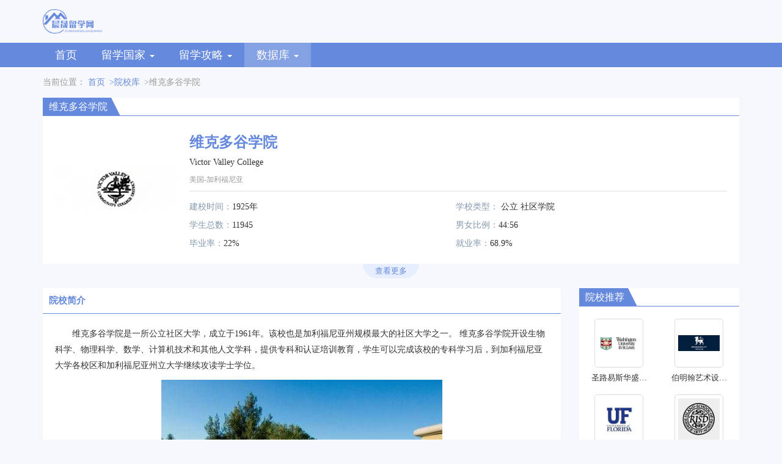

--- FILE ---
content_type: text/html; charset=UTF-8
request_url: https://www.shengdd.com.cn/college/612-0-0.html
body_size: 4810
content:
<!DOCTYPE html>
<html lang="zh-CN">
  <head>
    <meta charset="UTF-8" />
    <meta name="viewport" content="width=device-width, initial-scale=1.0" />
    <meta http-equiv="X-UA-Compatible" content="IE=edge" />
    <meta name="applicable-device" content="pc,mobile" />
    <link href="/static/css/bootstrap.min.css" rel="stylesheet" />
    <link href="/static/css/font-awesome.min.css" rel="stylesheet" />
    <link href="/static/css/index.css" rel="stylesheet" />
    <link href="/static/css/common.css" rel="stylesheet" />
    <title>维克多谷学院简介-录取条件-录取费用-专业课程介绍-晨晟留学网</title>
    <meta name="keywords" content="维克多谷学院简介,维克多谷学院录取条件,维克多谷学院录取费用,维克多谷学院专业介绍,维克多谷学院学校课程介绍">
    <meta name="description" content="
        	　　维克多谷学院是一所公立社区大学，成立于1961年。该校也是加利福尼亚州规模最大的社区大学之一。 维克多谷学院开设生物科学、物理科学、数学、计算机技术和其他人文学科，提供专科和">
    <script>
        var _hmt = _hmt || [];
        (function() {
            var hm = document.createElement("script");
            hm.src = "https://hm.baidu.com/hm.js?536657977e4351654f432ef690ffd425";
            var s = document.getElementsByTagName("script")[0];
            s.parentNode.insertBefore(hm, s);
        })();
    </script>
  </head>
  <body>
    <div class="header">
      <div class="container">
        <div class="logo">
                      <img
            src="/static/images/logo.png"
            alt="晨晟留学网"
            title="晨晟留学网"
          />
                  </div>
      </div>
      <div class="nav_title">
        <div class="container">
          <nav class="navbar navbar-default" role="navigation">
            <div class="container-fluid">
              <div class="navbar-header">
                <button
                  type="button"
                  class="navbar-toggle"
                  data-toggle="collapse"
                  data-target="#example-navbar-collapse"
                >
                  <span class="sr-only">切换导航</span>
                  <span class="icon-bar"></span>
                  <span class="icon-bar"></span>
                  <span class="icon-bar"></span>
                </button>
              </div>
              <div
                class="collapse navbar-collapse"
                id="example-navbar-collapse"
              >
                <ul class="nav navbar-nav">
                                                                                          <li class=""><a href="/" class="drop_caret">首页</a></li>
                  <li class="nav_drop ">
                    <a class="drop_caret" id="drop1">
                      留学国家
                      <span class="caret"></span>
                    </a>
                    <ul class="dropdown_uls" id="drop1Items">
                                            <li class=""><a href="/country-mg.html">美国</a></li>
                                            <li class=""><a href="/country-yg.html">英国</a></li>
                                            <li class=""><a href="/country-jnd.html">加拿大</a></li>
                                            <li class=""><a href="/country-adly.html">澳大利亚</a></li>
                                            <li class=""><a href="/country-rb.html">日本</a></li>
                                            <li class=""><a href="/country-fg.html">法国</a></li>
                                            <li class=""><a href="/country-ydl.html">意大利</a></li>
                                            <li class=""><a href="/country-dg.html">德国</a></li>
                                            <li class=""><a href="/country-els.html">俄罗斯</a></li>
                                            <li class=""><a href="/country-hg.html">韩国</a></li>
                                          </ul>
                  </li>
                  <li class="nav_drop ">
                    <a class="drop_caret" id="drop2">
                     留学攻略
                      <span class="caret"></span>
                    </a>
                    <ul class="dropdown_uls" id="drop2Items">
                                            <li class=""><a href="/content/list-1.html">留学新闻</a></li>
                                            <li class=""><a href="/content/list-2.html">留学须知</a></li>
                                            <li class=""><a href="/content/list-3.html">选校参考</a></li>
                                            <li class=""><a href="/content/list-4.html">专业指导</a></li>
                                            <li class=""><a href="/content/list-5.html">材料准备</a></li>
                                            <li class=""><a href="/content/list-6.html">留学生活</a></li>
                                            <li class=""><a href="/content/list-7.html">留学经验</a></li>
                                            <li class=""><a href="/content/list-8.html">专题导读</a></li>
                                          </ul>
                  </li>
                  
                  <li class="nav_drop active">
                    <a class="drop_caret" id="drop4">
                      数据库
                      <span class="caret"></span>
                    </a>
                    <ul class="dropdown_uls" id="drop4Items">
                      <li class="active"><a href="/college/list-0-0-0.html">院校库</a></li>
                      <li class=""><a href="/speciality-1.html">专业库</a></li>
                    </ul>
                  </li>
                  
                </ul>
              </div>
            </div>
          </nav>
        </div>
      </div>
      <div class="drop_wrap">
        <div class="container">
          <div class="drop_ms" id="drop1Item">
            <ul class="dropdown_ul">
                            <li class=""><a href="/country-mg.html">美国</a></li>
                            <li class=""><a href="/country-yg.html">英国</a></li>
                            <li class=""><a href="/country-jnd.html">加拿大</a></li>
                            <li class=""><a href="/country-adly.html">澳大利亚</a></li>
                            <li class=""><a href="/country-rb.html">日本</a></li>
                            <li class=""><a href="/country-fg.html">法国</a></li>
                            <li class=""><a href="/country-ydl.html">意大利</a></li>
                            <li class=""><a href="/country-dg.html">德国</a></li>
                            <li class=""><a href="/country-els.html">俄罗斯</a></li>
                            <li class=""><a href="/country-hg.html">韩国</a></li>
                          </ul>
          </div>
          <div class="drop_ms" id="drop2Item">
            <ul class="dropdown_ul">
                            <li class=""><a href="/content/list-1.html">留学新闻</a></li>
                            <li class=""><a href="/content/list-2.html">留学须知</a></li>
                            <li class=""><a href="/content/list-3.html">选校参考</a></li>
                            <li class=""><a href="/content/list-4.html">专业指导</a></li>
                            <li class=""><a href="/content/list-5.html">材料准备</a></li>
                            <li class=""><a href="/content/list-6.html">留学生活</a></li>
                            <li class=""><a href="/content/list-7.html">留学经验</a></li>
                            <li class=""><a href="/content/list-8.html">专题导读</a></li>
                          </ul>
          </div>
          
          <div class="drop_ms" id="drop4Item">
            <ul class="dropdown_ul">
              <li class="active"><a href="/college/list-0-0-0.html">院校库</a></li>
              <li class=""><a href="/speciality-1.html">专业库</a></li>
            </ul>
          </div>
        </div>
      </div>
    </div>
            <div class="main">
      <div class="container">
        <div class="crumb">
          当前位置：
          <a href="/">首页</a>
          <a href="/college/list-0-0-0.html">&gt;院校库</a>
          &gt;维克多谷学院
        </div>
        <div class="academy">
          <div class="tit">
            <span>维克多谷学院<i></i></span>
          </div>
          <div class="academy_detail">
            <div class="img">
              <img src="/images/school/c7f9446384812ad9f17f23ad407c6e43.jpg" alt="维克多谷学院">
            </div>
            <div class="text" id="text_detail">
              <div class="tt">
                <h1 class="tt_h1">维克多谷学院</h1>
                <div class="en">Victor Valley College</div>
                <div class="en_a">美国-加利福尼亚</div>
              </div>
              <div class="txt">
                <li class="txt_a"><span>建校时间：</span>1925年</li>
                <li class="txt_a">
                  <span>学校类型：</span>
                  公立 社区学院
                </li>
                <li class="txt_a"><span>学生总数：</span>11945</li>                                                <li class="txt_a"><span>男女比例：</span>44:56</li>                                                <li class="txt_a"><span>毕业率：</span>22%</li>                <li class="txt_a"><span>就业率：</span>68.9%</li>                                              </div>
              <div class="btn_more"><span>查看更多</span></div>
            </div>
          </div>
        </div>
        <div class="row">
          <div class="col-sm-9">
            <div class="school_detail">
              <div class="clear" id="flqh-switch1">
                <span data-span_id="1" class="active ">院校简介</span>
                                                                                              </div>
              <div class="detail_txt">
                <div class="flqh1 flqh-item1 ">
                  <div class="detail_txt_a">
                    <div class="mx"><div class="school_about_txt">
        	<p>　　维克多谷学院是一所公立社区大学，成立于1961年。该校也是加利福尼亚州规模最大的社区大学之一。 维克多谷学院开设生物科学、物理科学、数学、计算机技术和其他人文学科，提供专科和认证培训教育，学生可以完成该校的专科学习后，到加利福尼亚大学各校区和加利福尼亚州立大学继续攻读学士学位。</p>
<p align="center"><img style="MARGIN: 0px auto; DISPLAY: block" border="0" alt="维克多谷学院" src="/images/school/desc/ed38d0400c373fa133a690592ff9fe58.jpg"></p>
<p>　　维克多谷学院提供的专业包括：刑事司法、农业与自然资源、酒精与药品研究、保健、动画、人类学、艺术与设计、体育、自动技术、航空学、基本技能、生物科学、商业、工商管理、商业教育技术、不动产、儿童发展、传媒研究、建造技术、数码动画、经济学、工程、英语、英语作为第二语言、防火技术、法语、地理、地理科学、德语、导游、历史、新闻学、法律、文学、数学、音乐、教学、焊接等。</p>
        </div>
        
    </div>
                  </div>
                </div>
                                
                                                                              </div>
            </div>
                      </div>
          <div class="col-sm-3">
            <div class="rights">
              <div class="tit">
                <strong>院校推荐<i></i></strong>
              </div>
              <div class="rights_c">
                <div class="row">
                                    <div class="col-md-6 col-sm-12 col-xs-6">
                    <div class="yxtj">
                      <a href="/college/1129-0-0.html">
                        <img src="/images/school/ad3457ba59683d70966598c94aaf4b43.jpg" alt="圣路易斯华盛顿大学">
                        <h5>圣路易斯华盛顿大学</h5>
                      </a>
                    </div>
                  </div>
                                    <div class="col-md-6 col-sm-12 col-xs-6">
                    <div class="yxtj">
                      <a href="/college/2401-0-0.html">
                        <img src="/images/school/2195f5c52aac47d5cc2ce3896b55d13e.jpg" alt="伯明翰艺术设计学院">
                        <h5>伯明翰艺术设计学院</h5>
                      </a>
                    </div>
                  </div>
                                    <div class="col-md-6 col-sm-12 col-xs-6">
                    <div class="yxtj">
                      <a href="/college/4612-0-0.html">
                        <img src="/logoimgs/059de2512f2ae3ac6ce61522f41ef197.jpg" alt="佛罗里达大学音乐学院">
                        <h5>佛罗里达大学音乐学院</h5>
                      </a>
                    </div>
                  </div>
                                    <div class="col-md-6 col-sm-12 col-xs-6">
                    <div class="yxtj">
                      <a href="/college/4617-0-0.html">
                        <img src="/logoimgs/009294325e589495aa9c1510d4201226.jpg" alt="罗德岛设计学院">
                        <h5>罗德岛设计学院</h5>
                      </a>
                    </div>
                  </div>
                                    <div class="col-md-6 col-sm-12 col-xs-6">
                    <div class="yxtj">
                      <a href="/college/4680-0-0.html">
                        <img src="/logoimgs/6f35553cf519cd5f6ec5eac74e255f31.jpg" alt="巴勒莫美术学院">
                        <h5>巴勒莫美术学院</h5>
                      </a>
                    </div>
                  </div>
                                    <div class="col-md-6 col-sm-12 col-xs-6">
                    <div class="yxtj">
                      <a href="/college/4717-0-0.html">
                        <img src="/logoimgs/99abd68fd12606123db8631cb3acd424.jpg" alt="澳大利亚音乐学院">
                        <h5>澳大利亚音乐学院</h5>
                      </a>
                    </div>
                  </div>
                                    <div class="col-md-6 col-sm-12 col-xs-6">
                    <div class="yxtj">
                      <a href="/college/4720-0-0.html">
                        <img src="/logoimgs/1ce25fea46ff12eaa0933b7286ddbaa6.jpg" alt="中央圣马丁艺术与设计学院">
                        <h5>中央圣马丁艺术与设计学院</h5>
                      </a>
                    </div>
                  </div>
                                    <div class="col-md-6 col-sm-12 col-xs-6">
                    <div class="yxtj">
                      <a href="/college/4780-0-0.html">
                        <img src="/logoimgs/6cf9f38ebf32bf2cb945e74342b0dadd.jpg" alt="文星艺术大学">
                        <h5>文星艺术大学</h5>
                      </a>
                    </div>
                  </div>
                                    <div class="col-md-6 col-sm-12 col-xs-6">
                    <div class="yxtj">
                      <a href="/college/4884-0-0.html">
                        <img src="/logoimgs/e45f7e657abec1f17fb29c962f57736a.jpg" alt="艾尔弗雷德大学">
                        <h5>艾尔弗雷德大学</h5>
                      </a>
                    </div>
                  </div>
                                    <div class="col-md-6 col-sm-12 col-xs-6">
                    <div class="yxtj">
                      <a href="/college/4968-0-0.html">
                        <img src="/logoimgs/ec98de2fe1fd0348c438118f9496b7f7.jpg" alt="祥明大学">
                        <h5>祥明大学</h5>
                      </a>
                    </div>
                  </div>
                                  </div>
              </div>
            </div>
            <div class="rights">
              <div class="tit">
                <strong>留学资讯<i></i></strong>
              </div>
              <div class="rights_b">
                                <li><a href="/content/1-29695.html">曼彻斯特新展览：艺术与科学交相辉映</a></li>
                                <li><a href="/content/1-30807.html">&quot;墨尔本联接：数字专长和创新枢纽&quot;</a></li>
                                <li><a href="/content/1-42356.html">南极望远镜发现星云，星辰诞生地</a></li>
                                <li><a href="/content/1-31905.html">学生展示展示了诺丁汉创新建筑愿景</a></li>
                                <li><a href="/content/1-42357.html">应针对人类自身缺陷才能抑制HIV感染率上升</a></li>
                                <li><a href="/content/1-43571.html">气候政策中“野心的暗面”研究</a></li>
                                <li><a href="/content/6-29696.html">科学家庆祝一个著名奖项的30周年</a></li>
                                <li><a href="/content/7-29697.html">宗教、信仰、歧视和平等研究启动</a></li>
                                <li><a href="/content/1-31906.html">吸烟者更易复发肺炎，新研究发现</a></li>
                                <li><a href="/content/1-43572.html">儿童网络安全：新报告</a></li>
                              </div>
            </div>
          </div>
        </div>
              </div>
    </div>

    <div id="back_top">
      <i class="fa fa-arrow-up"></i>
    </div>
    <div class="bottom">
        <span>
            <p>Copyright © 2023 All Rights Reserved 版权所有 晨晟留学网</p>
            <p><a rel="nofollow" href="https://beian.miit.gov.cn/" target="_blank" style="color:#bbb;">京ICP备19059139号-2</a></p>
        </span>
    </div>
    <script src="/static/js/jquery.min.js"></script>
    <script src="/static/js/bootstrap.min.js"></script>
    <script src="/static/js/back_top.js"></script>
    <script src="/static/js/header_top.js"></script>
    <script src="/static/js/tab.js"></script>
      <script src="/static/js/text_detail.js"></script>
  <script src="/static/js/detail_jzgd.js"></script>
    <script>
        function browserRedirect() {
      var sUserAgent= navigator.userAgent.toLowerCase();
      var bIsIpad= sUserAgent.match(/ipad/i) == "ipad";
      var bIsIphoneOs= sUserAgent.match(/iphone os/i) == "iphone os";
      var bIsMidp= sUserAgent.match(/midp/i) == "midp";
      var bIsUc7= sUserAgent.match(/rv:1.2.3.4/i) == "rv:1.2.3.4";
      var bIsUc= sUserAgent.match(/ucweb/i) == "ucweb";
      var bIsAndroid= sUserAgent.match(/android/i) == "android";
      var bIsCE= sUserAgent.match(/windows ce/i) == "windows ce";
      var bIsWM= sUserAgent.match(/windows mobile/i) == "windows mobile";
      if (bIsIpad || bIsIphoneOs || bIsMidp || bIsUc7 || bIsUc || bIsAndroid || bIsCE || bIsWM) {
        return true;
      }
      return false;
    }
    </script>
  </body>
</html>


--- FILE ---
content_type: application/javascript; charset=utf-8
request_url: https://www.shengdd.com.cn/static/js/back_top.js
body_size: 392
content:
$(function () {
  $(window).scroll(function () {
    var scrollt = document.documentElement.scrollTop + document.body.scrollTop;

    if (scrollt > 100) {
      $("#back_top").fadeIn(400);
    } else {
      $("#back_top").stop().fadeOut(400);
    }
  });

  $("#back_top").click(function () {
    $("html,body").animate(
      {
        scrollTop: "0px",
      },
      200
    );
  });
});
